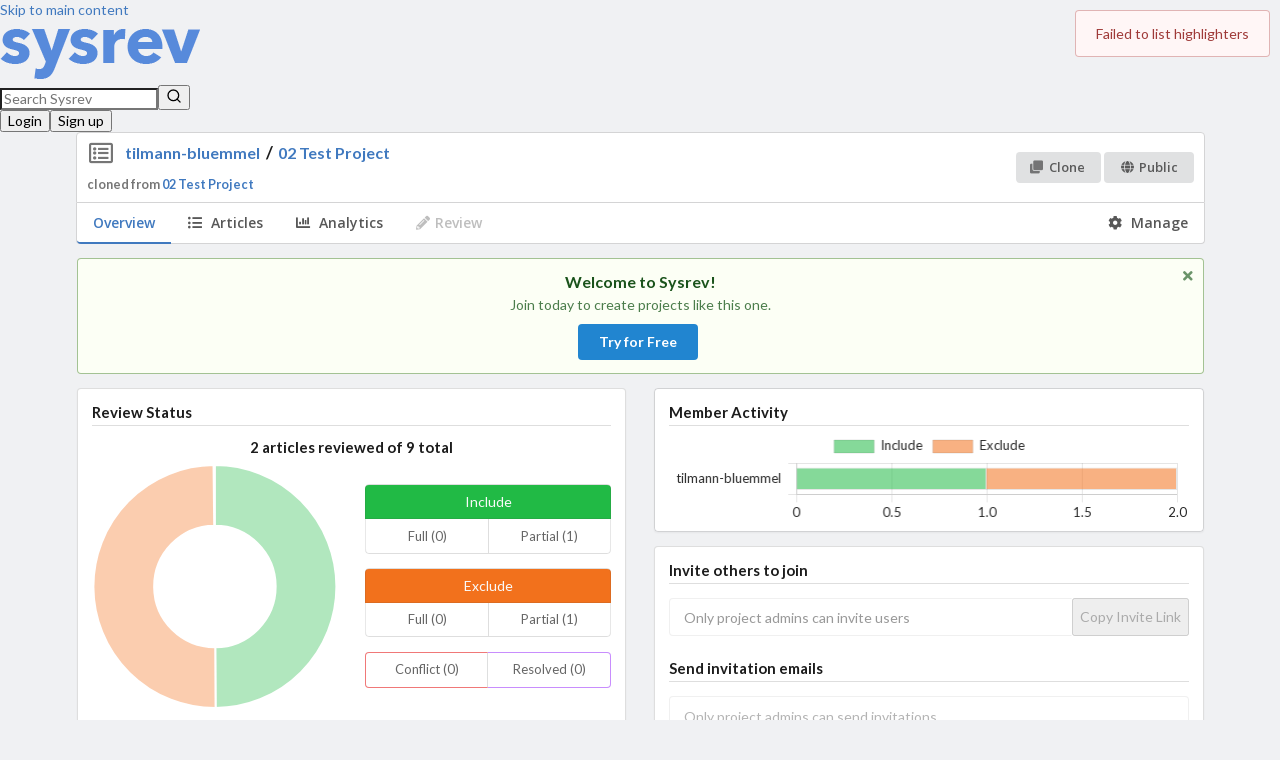

--- FILE ---
content_type: text/html; charset=utf-8
request_url: https://www.sysrev.com/p/119160
body_size: 1374
content:
<!DOCTYPE html>
<html><head><title>02 Test Project | Sysrev</title><meta charset="utf-8"><meta content="IE=edge,chrome=1" http-equiv="X-UA-Compatible"><meta content="width=device-width, initial-scale=1.0" name="viewport"><meta content="Sysrev is a platform for collaborative extraction of data from documents." name="Description"><link href="/css/tailwind/output.css?v=CCXLnPvb9Tlmcvd4l8cWNdOQHEVgfdxQWsLNYqAL-XA" rel="stylesheet" type="text/css"><link href="https://wwwstatic.sysrev.com/css/semantic/default/semantic.min.css" rel="stylesheet" type="text/css"><link href="https://wwwstatic.sysrev.com/css/dropzone.min.css" rel="stylesheet" type="text/css"><link href="https://wwwstatic.sysrev.com/css/style.default.css" rel="stylesheet" type="text/css"><link href="https://fonts.googleapis.com/css?family=Open+Sans:400,600,700" rel="stylesheet" type="text/css"><link href="/apple-touch-icon.png" rel="apple-touch-icon" sizes="180x180"><link href="/favicon-32x32.png" rel="icon" sizes="32x32" type="image/png"><link href="/favicon-16x16.png" rel="icon" sizes="16x16" type="image/png"><meta content="#ffffff" name="theme-color"><script async defer src="https://accounts.google.com/gsi/client"></script><script async data-goatcounter="https://analytics.sysrev.com/count" data-goatcounter-settings="{&quot;no_onload&quot;: true}" src="https://analytics.sysrev.com/count.js"></script></head><body><div data-google-client-id="470540998606-g6bsp2a5kock05hrb8qe7d0c12uh63pc.apps.googleusercontent.com" id="google-client-id" style="display: none;"></div><div data-stripe-public-key="pk_live_51BqTEZBnQHYQNUvuQa2bsKfcIkMCp5Em51LDiaWRNBhTf0z5V5Ln3setSv334AiY9X58T7lHlqp1hX4TWT21bX6q00GWp4bOl3" id="stripe-public-key" style="display: none;"></div><div data-static-asset-root="https://wwwstatic.sysrev.com" id="static-asset-root" style="display: none;"></div><div data-sysrev-hostname="www.sysrev.com" id="sysrev-hostname" style="display: none;"></div><div id="app"><div id="main-content"><nav class="bg-white dark:bg-base-1000 border-base-500 dark:border-base-800 border-b-1 w-full"><a class="sr-only focus:not-sr-only focus:absolute" href="#page-content">Skip to main content</a><div class="max-w-7xl mx-auto px-4 sm:px-6 lg:px-8"><div class="flex justify-between h-16 items-center"><div class="flex-shrink-0"><a aria-label="Home" class="flex rounded-sm focus-visible:outline-none focus-visible:ring-2 focus-visible:ring-blue-500 px-2 py-1" href="/"><img alt="SysRev logo" class="h-8 w-auto" src="/SysRev_header_2.png"></a></div><div class="flex gap-x-4 flex-grow justify-end"></div></div></div></nav></div></div><script src="https://wwwstatic.sysrev.com/out/sysrev-b7d6aa13b33212c7865fc3a33d85a041de50f715.js" type="text/javascript"></script><div><script type="text/javascript">_linkedin_partner_id = "2703428"; window._linkedin_data_partner_ids = window._linkedin_data_partner_ids || []; window._linkedin_data_partner_ids.push(_linkedin_partner_id);</script><script type="text/javascript">(function(){var s = document.getElementsByTagName("script")[0]; var b = document.createElement("script"); b.type = "text/javascript";b.async = true; b.src = "https://snap.licdn.com/li.lms-analytics/insight.min.js"; s.parentNode.insertBefore(b, s);})();</script><noscript><img alt="" height="1" id="linkedin-img" src="https://px.ads.linkedin.com/collect/?pid=2703428&amp;fmt=gif" style="display:none;" width="1"></noscript></div></body></html>